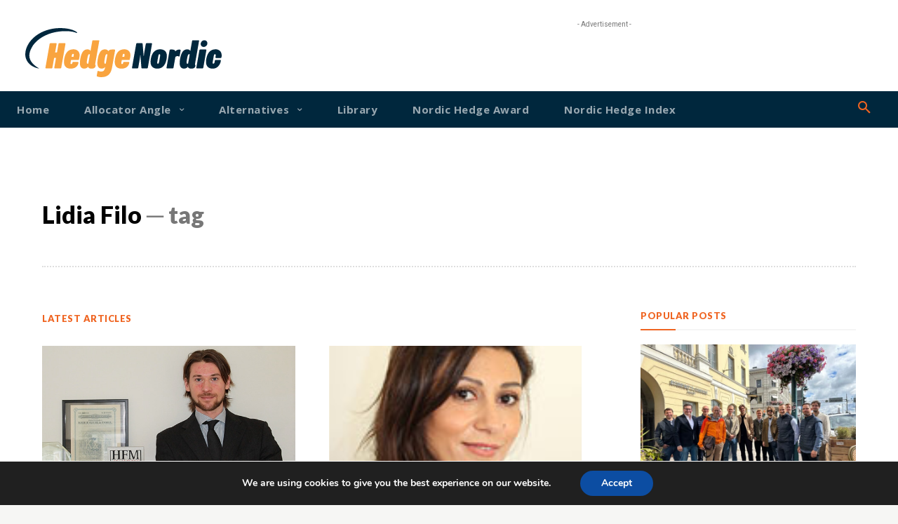

--- FILE ---
content_type: text/html; charset=UTF-8
request_url: https://hedgenordic.com/?mailpoet_form_iframe=7
body_size: 2956
content:
<!DOCTYPE html>
<!--[if IE 7]>
<html class="ie ie7" lang="en-US">
<![endif]-->
<!--[if IE 8]>
<html class="ie ie8" lang="en-US">
<![endif]-->
<!--[if !(IE 7) & !(IE 8)]><!-->
<html lang="en-US">
<script>
  var additionalHeight = 10,
    attemptsToAdjust = 3,
    delayToAdjust = 400,
    intervalHandle;

  var sendSize = function() {
    if(!attemptsToAdjust && intervalHandle !== undefined) {
      window.clearInterval(intervalHandle)
      return;
    }
    window.top.postMessage({MailPoetIframeHeight: document.body.scrollHeight + additionalHeight + 'px'}, '*');
    attemptsToAdjust--;
  };

  window.addEventListener('load', function () {
    sendSize();
    if(!window.MutationObserver) {
      intervalHandle = setInterval(sendSize, delayToAdjust);
      return;
    }

    var observer = new MutationObserver(sendSize);

    observer.observe(document.body, {
      childList: true,
      subtree: true
    });
  });
</script>

<!--<![endif]-->
  <head>
    <meta charset="UTF-8">
    <meta name="viewport" content="width=device-width">
    <meta name="robots" content="noindex, nofollow">
    <title>MailPoet Subscription Form</title>
    <style>
      html {
        box-sizing: border-box;
      }
      *,
      *:before,
      *:after {
        box-sizing: inherit;
      }
      body {
        color: rgb(40, 48, 61);
        font-family: Arial, Helvetica, sans-serif;
        font-size: 16px;
        font-weight: normal;
        text-align: left;
      }
    </style>
        
    <link rel="stylesheet" type="text/css" href="https://hedgenordic.com/wp-content/plugins/mailpoet/assets/dist/css/mailpoet-public.b1f0906e.css" />
    <!--n2css--><!--n2js--><script type="text/javascript" src="https://hedgenordic.com/wp-includes/js/jquery/jquery.min.js?ver=3.7.1" id="jquery-core-js"></script>
<script type="text/javascript" src="https://hedgenordic.com/wp-includes/js/jquery/jquery-migrate.min.js?ver=3.4.1" id="jquery-migrate-js"></script>
<script type="text/javascript" id="mailpoet_public-js-extra">
/* <![CDATA[ */
var MailPoetForm = {"ajax_url":"https:\/\/hedgenordic.com\/wp-admin\/admin-ajax.php","is_rtl":"","ajax_common_error_message":"An error has happened while performing a request, please try again later."};
/* ]]> */
</script>
<script type="text/javascript" src="https://hedgenordic.com/wp-content/plugins/mailpoet/assets/dist/js/public.js?ver=5.17.0" id="mailpoet_public-js" defer="defer" data-wp-strategy="defer"></script>

  </head>
  <body>
      
  
  <div class="
    mailpoet_form_popup_overlay
      "></div>
  <div
    id="mailpoet_form_7"
    class="
      mailpoet_form
      mailpoet_form_iframe
      mailpoet_form_position_
      mailpoet_form_animation_
    "
      >

    <style type="text/css">
     #mailpoet_form_7 .mailpoet_form {  }
#mailpoet_form_7 form { margin-bottom: 0; }
#mailpoet_form_7 h2.mailpoet-heading { margin-bottom: 6px; margin-top: -3px; }
#mailpoet_form_7 .mailpoet_column_with_background { padding: 0px; }
#mailpoet_form_7 .mailpoet_form_column:not(:first-child) { margin-left: 20px; }
#mailpoet_form_7 .mailpoet_paragraph { line-height: 20px; margin-bottom: 10px; }
#mailpoet_form_7 .mailpoet_segment_label, #mailpoet_form_7 .mailpoet_text_label, #mailpoet_form_7 .mailpoet_textarea_label, #mailpoet_form_7 .mailpoet_select_label, #mailpoet_form_7 .mailpoet_radio_label, #mailpoet_form_7 .mailpoet_checkbox_label, #mailpoet_form_7 .mailpoet_list_label, #mailpoet_form_7 .mailpoet_date_label { display: block; font-weight: normal; }
#mailpoet_form_7 .mailpoet_text, #mailpoet_form_7 .mailpoet_textarea, #mailpoet_form_7 .mailpoet_select, #mailpoet_form_7 .mailpoet_date_month, #mailpoet_form_7 .mailpoet_date_day, #mailpoet_form_7 .mailpoet_date_year, #mailpoet_form_7 .mailpoet_date { display: block; }
#mailpoet_form_7 .mailpoet_text, #mailpoet_form_7 .mailpoet_textarea { width: 200px; }
#mailpoet_form_7 .mailpoet_checkbox {  }
#mailpoet_form_7 .mailpoet_submit {  }
#mailpoet_form_7 .mailpoet_divider {  }
#mailpoet_form_7 .mailpoet_message {  }
#mailpoet_form_7 .mailpoet_form_loading { width: 30px; text-align: center; line-height: normal; }
#mailpoet_form_7 .mailpoet_form_loading > span { width: 5px; height: 5px; background-color: #5b5b5b; }#mailpoet_form_7{border: 0px solid #ff9933;border-radius: 0px;background: url(https://hedgenordic.com/wp-content/uploads/2022/08/202204123578cbcc-6037-530d-1f74-3d0e363bab1c.png) center / cover no-repeat, #00273d;text-align: left;}#mailpoet_form_7 form.mailpoet_form {padding: 10px;}#mailpoet_form_7{width: 100%;}#mailpoet_form_7 .mailpoet_message {margin: 0; padding: 0 20px;}
        #mailpoet_form_7 .mailpoet_validate_success {color: #00d084}
        #mailpoet_form_7 input.parsley-success {color: #00d084}
        #mailpoet_form_7 select.parsley-success {color: #00d084}
        #mailpoet_form_7 textarea.parsley-success {color: #00d084}
      
        #mailpoet_form_7 .mailpoet_validate_error {color: #cf2e2e}
        #mailpoet_form_7 input.parsley-error {color: #cf2e2e}
        #mailpoet_form_7 select.parsley-error {color: #cf2e2e}
        #mailpoet_form_7 textarea.textarea.parsley-error {color: #cf2e2e}
        #mailpoet_form_7 .parsley-errors-list {color: #cf2e2e}
        #mailpoet_form_7 .parsley-required {color: #cf2e2e}
        #mailpoet_form_7 .parsley-custom-error-message {color: #cf2e2e}
      #mailpoet_form_7 .mailpoet_paragraph.last {margin-bottom: 0} @media (max-width: 500px) {#mailpoet_form_7 {background: #00273d;}} @media (min-width: 500px) {#mailpoet_form_7 .last .mailpoet_paragraph:last-child {margin-bottom: 0}}  @media (max-width: 500px) {#mailpoet_form_7 .mailpoet_form_column:last-child .mailpoet_paragraph:last-child {margin-bottom: 0}} 
    </style>

    <form
      target="_self"
      method="post"
      action="https://hedgenordic.com/wp-admin/admin-post.php?action=mailpoet_subscription_form"
      class="mailpoet_form mailpoet_form_form mailpoet_form_iframe"
      novalidate
      data-delay=""
      data-exit-intent-enabled=""
      data-font-family=""
      data-cookie-expiration-time=""
    >
      <input type="hidden" name="data[form_id]" value="7" />
      <input type="hidden" name="token" value="27f731c4f6" />
      <input type="hidden" name="api_version" value="v1" />
      <input type="hidden" name="endpoint" value="subscribers" />
      <input type="hidden" name="mailpoet_method" value="subscribe" />

      <label class="mailpoet_hp_email_label" style="display: none !important;">Please leave this field empty<input type="email" name="data[email]"/></label><div class='mailpoet_spacer' style='height: 1px;'></div>
<div class='mailpoet_form_columns_container'><div class="mailpoet_form_columns mailpoet_paragraph mailpoet_column_with_background mailpoet_stack_on_mobile" style="background-color:#ffffff00;"><div class="mailpoet_form_column"><p class="mailpoet_form_paragraph  mailpoet-has-font-size" style="text-align: left; color: #ffffff; font-size: 13px"><span style="font-family:" data-font="" class="mailpoet-has-font">Subscribe to HedgeBrev, HedgeNordic’s weekly newsletter, and never miss the latest news!<br><br>Our newsletter is sent once a week, every Friday.</span></p>
</div>
<div class="mailpoet_form_column" style="flex-basis:31%;"><div class="mailpoet_paragraph "><input type="email" autocomplete="email" class="mailpoet_text" id="form_email_7" name="data[form_field_YTczMWVjM2I3MjA2X2VtYWls]" title="E-mail address" value="" style="width:100%;box-sizing:border-box;padding:10px;margin: 0 auto 0 0;font-size:15px;line-height:1.5;height:auto;" data-automation-id="form_email"  placeholder="E-mail address *" aria-label="E-mail address *" data-parsley-errors-container=".mailpoet_error_nzvhj" data-parsley-required="true" required aria-required="true" data-parsley-minlength="6" data-parsley-maxlength="150" data-parsley-type-message="This value should be a valid email." data-parsley-required-message="This field is required."/><span class="mailpoet_error_nzvhj"></span></div>
<div class="mailpoet_paragraph "><input type="submit" class="mailpoet_submit" value="Subscribe" data-automation-id="subscribe-submit-button" style="width:100%;box-sizing:border-box;padding:10px;margin: 0 auto 0 0;font-size:15px;line-height:1.5;height:auto;border-color:transparent;" /><span class="mailpoet_form_loading"><span class="mailpoet_bounce1"></span><span class="mailpoet_bounce2"></span><span class="mailpoet_bounce3"></span></span></div>
</div>
<div class="mailpoet_form_column mailpoet_vertically_align_top" style="flex-basis:7%;"></div>
</div></div>

      <div class="mailpoet_message">
        <p class="mailpoet_validate_success"
                style="display:none;"
                >You’ve been successfully subscribed to our newsletter!
        </p>
        <p class="mailpoet_validate_error"
                style="display:none;"
                >        </p>
      </div>
    </form>

      </div>

  
    <script type="text/javascript">
      var MailPoetForm = {"ajax_url":"https://hedgenordic.com/wp-admin/admin-ajax.php","is_rtl":false};
    </script>
  </body>
</html>


--- FILE ---
content_type: text/html; charset=utf-8
request_url: https://www.google.com/recaptcha/api2/aframe
body_size: 269
content:
<!DOCTYPE HTML><html><head><meta http-equiv="content-type" content="text/html; charset=UTF-8"></head><body><script nonce="kJ3BKIknmUT4uKyYpUXwHg">/** Anti-fraud and anti-abuse applications only. See google.com/recaptcha */ try{var clients={'sodar':'https://pagead2.googlesyndication.com/pagead/sodar?'};window.addEventListener("message",function(a){try{if(a.source===window.parent){var b=JSON.parse(a.data);var c=clients[b['id']];if(c){var d=document.createElement('img');d.src=c+b['params']+'&rc='+(localStorage.getItem("rc::a")?sessionStorage.getItem("rc::b"):"");window.document.body.appendChild(d);sessionStorage.setItem("rc::e",parseInt(sessionStorage.getItem("rc::e")||0)+1);localStorage.setItem("rc::h",'1764117424082');}}}catch(b){}});window.parent.postMessage("_grecaptcha_ready", "*");}catch(b){}</script></body></html>